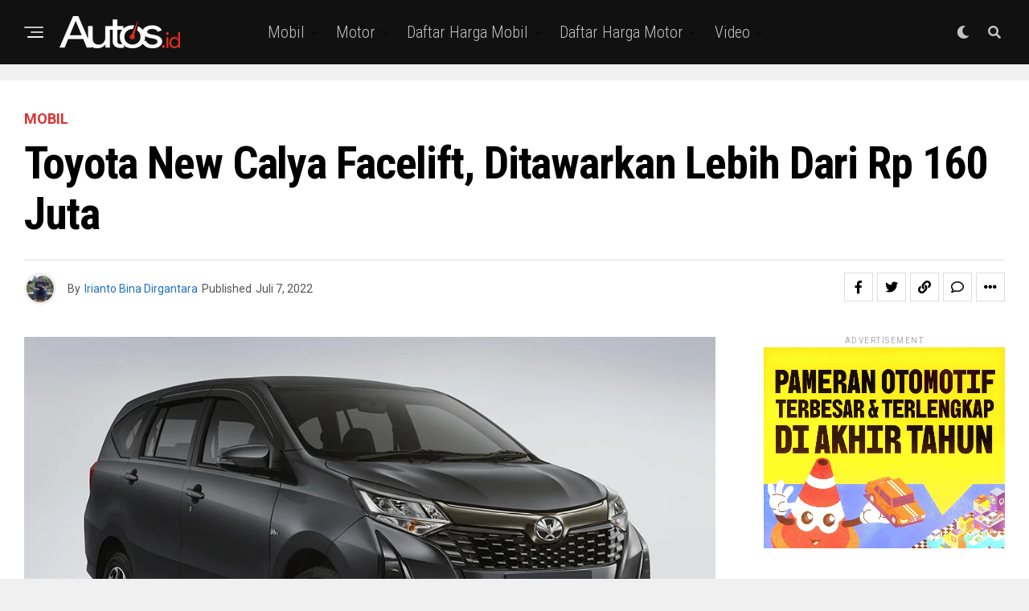

--- FILE ---
content_type: text/html; charset=utf-8
request_url: https://www.google.com/recaptcha/api2/aframe
body_size: 268
content:
<!DOCTYPE HTML><html><head><meta http-equiv="content-type" content="text/html; charset=UTF-8"></head><body><script nonce="6ujcGyLU0vXb3rQ5P1L8Ag">/** Anti-fraud and anti-abuse applications only. See google.com/recaptcha */ try{var clients={'sodar':'https://pagead2.googlesyndication.com/pagead/sodar?'};window.addEventListener("message",function(a){try{if(a.source===window.parent){var b=JSON.parse(a.data);var c=clients[b['id']];if(c){var d=document.createElement('img');d.src=c+b['params']+'&rc='+(localStorage.getItem("rc::a")?sessionStorage.getItem("rc::b"):"");window.document.body.appendChild(d);sessionStorage.setItem("rc::e",parseInt(sessionStorage.getItem("rc::e")||0)+1);localStorage.setItem("rc::h",'1764732615373');}}}catch(b){}});window.parent.postMessage("_grecaptcha_ready", "*");}catch(b){}</script></body></html>